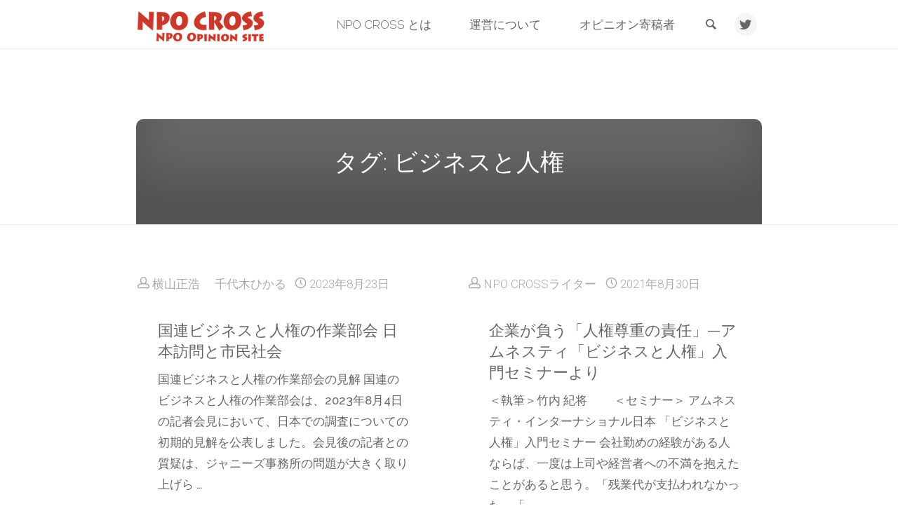

--- FILE ---
content_type: text/html; charset=UTF-8
request_url: https://npocross.net/tag/%E3%83%93%E3%82%B8%E3%83%8D%E3%82%B9%E3%81%A8%E4%BA%BA%E6%A8%A9/
body_size: 14722
content:
<!DOCTYPE html><html dir="ltr" lang="ja" prefix="og: https://ogp.me/ns#"><head><meta name="viewport" content="width=device-width, user-scalable=yes, initial-scale=1.0"><meta http-equiv="X-UA-Compatible" content="IE=edge" /><meta charset="UTF-8"><link rel="profile" href="http://gmpg.org/xfn/11"><link rel="pingback" href="https://npocross.net/xmlrpc.php"><title>ビジネスと人権 | NPO CROSS｜NPO オピニオンサイト</title><meta name="robots" content="noindex, max-snippet:-1, max-image-preview:large, max-video-preview:-1" /><meta name="google-site-verification" content="JaiNgl984B0faWnH_KkK-LYAZ_yT09dObaFb3GI91yA" /><link rel="canonical" href="https://npocross.net/tag/%e3%83%93%e3%82%b8%e3%83%8d%e3%82%b9%e3%81%a8%e4%ba%ba%e6%a8%a9/" /><meta name="generator" content="All in One SEO (AIOSEO) 4.9.3" /> <script type="application/ld+json" class="aioseo-schema">{"@context":"https:\/\/schema.org","@graph":[{"@type":"BreadcrumbList","@id":"https:\/\/npocross.net\/tag\/%E3%83%93%E3%82%B8%E3%83%8D%E3%82%B9%E3%81%A8%E4%BA%BA%E6%A8%A9\/#breadcrumblist","itemListElement":[{"@type":"ListItem","@id":"https:\/\/npocross.net#listItem","position":1,"name":"\u30db\u30fc\u30e0","item":"https:\/\/npocross.net","nextItem":{"@type":"ListItem","@id":"https:\/\/npocross.net\/tag\/%e3%83%93%e3%82%b8%e3%83%8d%e3%82%b9%e3%81%a8%e4%ba%ba%e6%a8%a9\/#listItem","name":"\u30d3\u30b8\u30cd\u30b9\u3068\u4eba\u6a29"}},{"@type":"ListItem","@id":"https:\/\/npocross.net\/tag\/%e3%83%93%e3%82%b8%e3%83%8d%e3%82%b9%e3%81%a8%e4%ba%ba%e6%a8%a9\/#listItem","position":2,"name":"\u30d3\u30b8\u30cd\u30b9\u3068\u4eba\u6a29","previousItem":{"@type":"ListItem","@id":"https:\/\/npocross.net#listItem","name":"\u30db\u30fc\u30e0"}}]},{"@type":"CollectionPage","@id":"https:\/\/npocross.net\/tag\/%E3%83%93%E3%82%B8%E3%83%8D%E3%82%B9%E3%81%A8%E4%BA%BA%E6%A8%A9\/#collectionpage","url":"https:\/\/npocross.net\/tag\/%E3%83%93%E3%82%B8%E3%83%8D%E3%82%B9%E3%81%A8%E4%BA%BA%E6%A8%A9\/","name":"\u30d3\u30b8\u30cd\u30b9\u3068\u4eba\u6a29 | NPO CROSS\uff5cNPO \u30aa\u30d4\u30cb\u30aa\u30f3\u30b5\u30a4\u30c8","inLanguage":"ja","isPartOf":{"@id":"https:\/\/npocross.net\/#website"},"breadcrumb":{"@id":"https:\/\/npocross.net\/tag\/%E3%83%93%E3%82%B8%E3%83%8D%E3%82%B9%E3%81%A8%E4%BA%BA%E6%A8%A9\/#breadcrumblist"}},{"@type":"Organization","@id":"https:\/\/npocross.net\/#organization","name":"\u7279\u5b9a\u975e\u55b6\u5229\u6d3b\u52d5\u6cd5\u4eba\u65e5\u672cNPO\u30bb\u30f3\u30bf\u30fc","description":"NPO\/NGO\u30fb\u5e02\u6c11\u793e\u4f1a\u3001\u56fd\u5185\u30fb\u6d77\u5916\u306e\u793e\u4f1a\u8ab2\u984c\u306b\u3064\u3044\u3066\u69d8\u3005\u306a\u89d2\u5ea6\u3067\u8ad6\u3058\u3001\u9752\u81ed\u304f\u8ad6\u3092\u4ea4\u308f\u3057\u5408\u3046\u305f\u3081\u306e\u30aa\u30d4\u30cb\u30aa\u30f3\u30b5\u30a4\u30c8\u3067\u3059\u3002","url":"https:\/\/npocross.net\/","telephone":"+81335100855","logo":{"@type":"ImageObject","url":"https:\/\/npocross.net\/wp-content\/uploads\/2020\/11\/JNPOC_logo.jpg","@id":"https:\/\/npocross.net\/tag\/%E3%83%93%E3%82%B8%E3%83%8D%E3%82%B9%E3%81%A8%E4%BA%BA%E6%A8%A9\/#organizationLogo","width":532,"height":130,"caption":"\u65e5\u672cNPO\u30bb\u30f3\u30bf\u30fc\u30ed\u30b4"},"image":{"@id":"https:\/\/npocross.net\/tag\/%E3%83%93%E3%82%B8%E3%83%8D%E3%82%B9%E3%81%A8%E4%BA%BA%E6%A8%A9\/#organizationLogo"},"sameAs":["https:\/\/twitter.com\/NpoCross"]},{"@type":"WebSite","@id":"https:\/\/npocross.net\/#website","url":"https:\/\/npocross.net\/","name":"NPO CROSS\uff5cNPO \u30aa\u30d4\u30cb\u30aa\u30f3\u30b5\u30a4\u30c8","description":"NPO\/NGO\u30fb\u5e02\u6c11\u793e\u4f1a\u3001\u56fd\u5185\u30fb\u6d77\u5916\u306e\u793e\u4f1a\u8ab2\u984c\u306b\u3064\u3044\u3066\u69d8\u3005\u306a\u89d2\u5ea6\u3067\u8ad6\u3058\u3001\u9752\u81ed\u304f\u8ad6\u3092\u4ea4\u308f\u3057\u5408\u3046\u305f\u3081\u306e\u30aa\u30d4\u30cb\u30aa\u30f3\u30b5\u30a4\u30c8\u3067\u3059\u3002","inLanguage":"ja","publisher":{"@id":"https:\/\/npocross.net\/#organization"}}]}</script> <link rel='dns-prefetch' href='//www.google.com' /><link rel='dns-prefetch' href='//www.googletagmanager.com' /><link rel='dns-prefetch' href='//fonts.googleapis.com' /><link rel='dns-prefetch' href='//s.w.org' /><link rel="alternate" type="application/rss+xml" title="NPO CROSS｜NPO オピニオンサイト &raquo; フィード" href="https://npocross.net/feed/" /><link rel="alternate" type="application/rss+xml" title="NPO CROSS｜NPO オピニオンサイト &raquo; コメントフィード" href="https://npocross.net/comments/feed/" /><link rel="alternate" type="application/rss+xml" title="NPO CROSS｜NPO オピニオンサイト &raquo; ビジネスと人権 タグのフィード" href="https://npocross.net/tag/%e3%83%93%e3%82%b8%e3%83%8d%e3%82%b9%e3%81%a8%e4%ba%ba%e6%a8%a9/feed/" /> <script defer src="[data-uri]"></script> <style type="text/css">img.wp-smiley,
img.emoji {
	display: inline !important;
	border: none !important;
	box-shadow: none !important;
	height: 1em !important;
	width: 1em !important;
	margin: 0 .07em !important;
	vertical-align: -0.1em !important;
	background: none !important;
	padding: 0 !important;
}</style><link rel='stylesheet' id='wp-block-library-css'  href='https://npocross.net/wp-includes/css/dist/block-library/style.min.css?ver=5.7.14' type='text/css' media='all' /><link rel='stylesheet' id='aioseo/css/src/vue/standalone/blocks/table-of-contents/global.scss-css'  href='https://npocross.net/wp-content/cache/autoptimize/css/autoptimize_single_8aeaa129c1f80e6e5dbaa329351d1482.css?ver=4.9.3' type='text/css' media='all' /><link rel='stylesheet' id='anima-themefonts-css'  href='https://npocross.net/wp-content/cache/autoptimize/css/autoptimize_single_cf7aae9dc6ce4e8a8200d09bb0563911.css?ver=1.4.0' type='text/css' media='all' /><link rel='stylesheet' id='anima-googlefonts-css'  href='//fonts.googleapis.com/css?family=Raleway400%2C300%2C700%7CRaleway%7CRoboto%7CRaleway%3A100%2C200%2C300%2C400%2C500%2C600%2C700%2C800%2C900%2C400%2C300%2C700%7CRaleway%3A100%2C200%2C300%2C400%2C500%2C600%2C700%2C800%2C900%7CRaleway%3A600%7CRaleway%3A300%7CRoboto%3A600%7CRaleway%3A400%7CRoboto%3A300&#038;ver=1.4.0' type='text/css' media='all' /><link rel='stylesheet' id='anima-main-css'  href='https://npocross.net/wp-content/cache/autoptimize/css/autoptimize_single_1d6f4e45de4a984cc7a2aec266c388ce.css?ver=1.4.0' type='text/css' media='all' /><style id='anima-main-inline-css' type='text/css'>body:not(.anima-landing-page) #container, #site-header-main-inside, #colophon-inside, #footer-inside, #breadcrumbs-container-inside, #header-page-title { margin: 0 auto; max-width: 960px; } #site-header-main { left: 0; right: 0; } #primary { width: 200px; } #secondary { width: 200px; } #container.one-column .main { width: 100%; } #container.two-columns-right #secondary { float: right; } #container.two-columns-right .main, .two-columns-right #breadcrumbs { width: calc( 100% - 200px ); float: left; } #container.two-columns-left #primary { float: left; } #container.two-columns-left .main, .two-columns-left #breadcrumbs { width: calc( 100% - 200px ); float: right; } #container.three-columns-right #primary, #container.three-columns-left #primary, #container.three-columns-sided #primary { float: left; } #container.three-columns-right #secondary, #container.three-columns-left #secondary, #container.three-columns-sided #secondary { float: left; } #container.three-columns-right #primary, #container.three-columns-left #secondary { margin-left: 0%; margin-right: 0%; } #container.three-columns-right .main, .three-columns-right #breadcrumbs { width: calc( 100% - 400px ); float: left; } #container.three-columns-left .main, .three-columns-left #breadcrumbs { width: calc( 100% - 400px ); float: right; } #container.three-columns-sided #secondary { float: right; } #container.three-columns-sided .main, .three-columns-sided #breadcrumbs { width: calc( 100% - 400px ); float: right; } .three-columns-sided #breadcrumbs { margin: 0 calc( 0% + 200px ) 0 -1920px; } #site-text { clip: rect(1px, 1px, 1px, 1px); height: 1px; overflow: hidden; position: absolute !important; width: 1px; word-wrap: normal !important; } html { font-family: 'Raleway';font-weight:400; font-size: 17px; font-weight: 500; line-height: 1.8; } #site-title { font-family: Raleway; font-size: 120%; font-weight: 600; } #access ul li a { font-family: Raleway; font-size: 100%; font-weight: 300; } .widget-title { font-family: Roboto; font-size: 100%; font-weight: 600; } .widget-container { font-family: Raleway; font-size: 90%; font-weight: 400; } .entry-title, #reply-title { font-family: Raleway; font-size: 200%; font-weight: 300; } .entry-meta > span, .post-continue-container { font-family: Roboto; font-size: 100%; font-weight: 300; } .page-link, .pagination, #author-info #author-link, .comment .reply a, .comment-meta, .byline { font-family: Roboto; } .content-masonry .entry-title { font-size: 140%; } h1 { font-size: 2.33em; } h2 { font-size: 2.06em; } h3 { font-size: 1.79em; } h4 { font-size: 1.52em; } h5 { font-size: 1.25em; } h6 { font-size: 0.98em; } h1, h2, h3, h4, h5, h6, .seriousslider-theme .seriousslider-caption-title { font-family: Raleway; font-weight: 300; } body { color: #666; background-color: #FFF; } #site-header-main, #access ul ul, .menu-search-animated .searchform input[type="search"], #access .menu-search-animated .searchform, #access::after, .anima-over-menu .header-fixed#site-header-main, .anima-over-menu .header-fixed#site-header-main #access:after { background-color: #FFFFFF; } #site-header-main { border-bottom-color: rgba(0,0,0,.05); } .anima-over-menu .header-fixed#site-header-main #site-title a { color: #D0422C; } #access > div > ul > li, #access > div > ul > li > a, .anima-over-menu .header-fixed#site-header-main #access > div > ul > li:not([class*='current']), .anima-over-menu .header-fixed#site-header-main #access > div > ul > li:not([class*='current']) > a, .anima-over-menu .header-fixed#site-header-main #sheader.socials a::before, #sheader.socials a::before, #access .menu-search-animated .searchform input[type="search"], #mobile-menu { color: #63666B; } .anima-over-menu .header-fixed#site-header-main #sheader.socials a:hover::before, #sheader.socials a:hover::before { color: #FFFFFF; } #access ul.sub-menu li a, #access ul.children li a { color: #63666B; } #access ul.sub-menu li a, #access ul.children li a { background-color: #FFFFFF; } #access > div > ul > li:hover > a, #access > div > ul > li a:hover, #access > div > ul > li:hover, .anima-over-menu .header-fixed#site-header-main #access > div > ul > li > a:hover, .anima-over-menu .header-fixed#site-header-main #access > div > ul > li:hover { color: #D0422C; } #access > div > ul > li > a > span::before { background-color: #D0422C; } #site-title::before { background-color: #777777; } #access > div > ul > li.current_page_item > a, #access > div > ul > li.current-menu-item > a, #access > div > ul > li.current_page_ancestor > a, #access > div > ul > li.current-menu-ancestor > a, #access .sub-menu, #access .children, .anima-over-menu .header-fixed#site-header-main #access > div > ul > li > a { color: #777777; } #access ul.children > li.current_page_item > a, #access ul.sub-menu > li.current-menu-item > a, #access ul.children > li.current_page_ancestor > a, #access ul.sub-menu > li.current-menu-ancestor > a { color: #777777; } .searchform .searchsubmit { color: #666; } body:not(.anima-landing-page) article.hentry, body:not(.anima-landing-page) .main { background-color: #FFF; } .pagination, .page-link { border-color: #eeeeee; } .post-thumbnail-container .featured-image-meta, body:not(.single) article.hentry .post-thumbnail-container > a::after, #header-page-title-inside { background-color: rgba(0,0,0, 0.6); } #header-page-title-inside { box-shadow: 0 -70px 70px rgba(0,0,0,0.2) inset; } #header-page-title .entry-meta .bl_categ a { background-color: #D0422C; } #header-page-title .entry-meta .bl_categ a:hover { background-color: #e1533d; } .anima-normal-titles #breadcrumbs-container { background-color: #f9f9f9; } #colophon, #footer { background-color: #222A2C; color: #AAAAAA; } #footer { background: #1d2527; } .entry-title a:active, .entry-title a:hover { color: #D0422C; } .entry-title a:hover { border-bottom-color: #D0422C; } span.entry-format { color: #D0422C; } .format-aside { border-top-color: #FFF; } article.hentry .post-thumbnail-container { background-color: rgba(102,102,102,0.15); } .entry-content blockquote::before, .entry-content blockquote::after { color: rgba(102,102,102,0.2); } .entry-content h5, .entry-content h6, .lp-text-content h5, .lp-text-content h6 { color: #777777; } .entry-content h1, .entry-content h2, .entry-content h3, .entry-content h4, .lp-text-content h1, .lp-text-content h2, .lp-text-content h3, .lp-text-content h4 { color: #333; } a { color: #D0422C; } a:hover, .entry-meta span a:hover { color: #777777; } .post-continue-container span.comments-link:hover, .post-continue-container span.comments-link a:hover { color: #D0422C; } .socials a:before { color: #D0422C; background: #f5f5f5; } .socials a:hover:before { background-color: #D0422C; color: #FFF; } #sheader .socials a:before { background: #f5f5f5; } #sheader .socials a:hover:before { background-color: #D0422C; color: #FFFFFF; } #footer .socials a:before { background: #2c3436; } #footer .socials a:hover:before { background-color: #D0422C; color: #222A2C; } .anima-normalizedtags #content .tagcloud a { color: #FFF; background-color: #D0422C; } .anima-normalizedtags #content .tagcloud a:hover { background-color: #777777; } #toTop { background-color: rgba(230,230,230,0.5); color: #D0422C; } #nav-fixed i, #nav-fixed span { background-color: rgba(215,215,215,0.5); } #nav-fixed i { color: #FFF; } #toTop:hover { background-color: #D0422C; color: #FFF; } a.continue-reading-link { background-color:#efefef; } .continue-reading-link::after { background-color: #D0422C; color: #FFF; } .entry-meta .icon-metas:before { color: #ababab; } .anima-caption-one .main .wp-caption .wp-caption-text { border-bottom-color: #eeeeee; } .anima-caption-two .main .wp-caption .wp-caption-text { background-color: #f5f5f5; } .anima-image-one .entry-content img[class*="align"], .anima-image-one .entry-summary img[class*="align"], .anima-image-two .entry-content img[class*='align'], .anima-image-two .entry-summary img[class*='align'] { border-color: #eeeeee; } .anima-image-five .entry-content img[class*='align'], .anima-image-five .entry-summary img[class*='align'] { border-color: #D0422C; } /* diffs */ span.edit-link a.post-edit-link, span.edit-link a.post-edit-link:hover, span.edit-link .icon-edit:before { color: #212121; } .searchform { border-color: #ebebeb; } .entry-meta span, .entry-meta a, .entry-utility span, .entry-utility a, .entry-meta time, #breadcrumbs-nav, #header-page-title .byline, .footermenu ul li span.sep { color: #ababab; } .footermenu ul li a::after { background: #777777; } #breadcrumbs-nav a { color: #8d8d8d; } .entry-meta span.entry-sticky { background-color: #ababab; color: #FFF; } #commentform { max-width:650px;} code, #nav-below .nav-previous a:before, #nav-below .nav-next a:before { background-color: #eeeeee; } pre, .page-link > span, .comment-author, .commentlist .comment-body, .commentlist .pingback { border-color: #eeeeee; } .commentlist .comment-body::after { border-top-color: #FFF; } .commentlist .comment-body::before { border-top-color: #e4e4e4; } article #author-info { border-top-color: #eeeeee; } .page-header.pad-container { border-bottom-color: #eeeeee; } .comment-meta a { color: #c9c9c9; } .commentlist .reply a { color: #b5b5b5; background-color: #f3f3f3; } select, input[type], textarea { color: #666; border-color: #eeeeee; background-color: #f0f0f0; } input[type]:hover, textarea:hover, select:hover, input[type]:focus, textarea:focus, select:focus { background: #f8f8f8; } button, input[type="button"], input[type="submit"], input[type="reset"] { background-color: #D0422C; color: #FFF; } button:hover, input[type="button"]:hover, input[type="submit"]:hover, input[type="reset"]:hover { background-color: #777777; } hr { background-color: #f0f0f0; } /* gutenberg */ .wp-block-image.alignwide { margin-left: calc( ( 10% + 2.5em ) * -1 ); margin-right: calc( ( 10% + 2.5em ) * -1 ); } .wp-block-image.alignwide img { width: calc( 121% + 5em ); max-width: calc( 121% + 5em ); } .has-accent-1-color, .has-accent-1-color:hover { color: #D0422C; } .has-accent-2-color, .has-accent-2-color:hover { color: #777777; } .has-headings-color, .has-headings-color:hover { color: #333; } .has-sitetext-color, .has-sitetext-color:hover { color: #666; } .has-sitebg-color, .has-sitebg-color:hover { color: #FFF; } .has-accent-1-background-color { background-color: #D0422C; } .has-accent-2-background-color { background-color: #777777; } .has-headings-background-color { background-color: #333; } .has-sitetext-background-color { background-color: #666; } .has-sitebg-background-color { background-color: #FFF; } .has-small-font-size { font-size: 10px; } .has-regular-font-size { font-size: 17px; } .has-large-font-size { font-size: 27px; } .has-larger-font-size { font-size: 43px; } .has-huge-font-size { font-size: 43px; } /* woocommerce */ .woocommerce-page #respond input#submit, .woocommerce a.button, .woocommerce-page button.button, .woocommerce input.button, .woocommerce #respond input#submit, .woocommerce a.button, .woocommerce button.button, .woocommerce input.button { background-color: #D0422C; color: #FFF; line-height: 1.8; border-radius: 4px;} .woocommerce #respond input#submit:hover, .woocommerce a.button:hover, .woocommerce button.button:hover, .woocommerce input.button:hover { background-color: #f2644e; color: #FFF;} .woocommerce-page #respond input#submit.alt, .woocommerce a.button.alt, .woocommerce-page button.button.alt, .woocommerce input.button.alt { background-color: #777777; color: #FFF; line-height: 1.8; border-radius: 4px;} .woocommerce-page #respond input#submit.alt:hover, .woocommerce a.button.alt:hover, .woocommerce-page button.button.alt:hover, .woocommerce input.button.alt:hover { background-color: #999999; color: #FFF;} .woocommerce div.product .woocommerce-tabs ul.tabs li.active { border-bottom-color: #FFF; } .woocommerce #respond input#submit.alt.disabled, .woocommerce #respond input#submit.alt.disabled:hover, .woocommerce #respond input#submit.alt:disabled, .woocommerce #respond input#submit.alt:disabled:hover, .woocommerce #respond input#submit.alt[disabled]:disabled, .woocommerce #respond input#submit.alt[disabled]:disabled:hover, .woocommerce a.button.alt.disabled, .woocommerce a.button.alt.disabled:hover, .woocommerce a.button.alt:disabled, .woocommerce a.button.alt:disabled:hover, .woocommerce a.button.alt[disabled]:disabled, .woocommerce a.button.alt[disabled]:disabled:hover, .woocommerce button.button.alt.disabled, .woocommerce button.button.alt.disabled:hover, .woocommerce button.button.alt:disabled, .woocommerce button.button.alt:disabled:hover, .woocommerce button.button.alt[disabled]:disabled, .woocommerce button.button.alt[disabled]:disabled:hover, .woocommerce input.button.alt.disabled, .woocommerce input.button.alt.disabled:hover, .woocommerce input.button.alt:disabled, .woocommerce input.button.alt:disabled:hover, .woocommerce input.button.alt[disabled]:disabled, .woocommerce input.button.alt[disabled]:disabled:hover { background-color: #777777; } .woocommerce ul.products li.product .price, .woocommerce div.product p.price, .woocommerce div.product span.price { color: #989898 } #add_payment_method #payment, .woocommerce-cart #payment, .woocommerce-checkout #payment { background: #f5f5f5; } /* mobile menu */ nav#mobile-menu { background-color: #FFFFFF; } #mobile-menu .mobile-arrow { color: #666; } .main .entry-content, .main .entry-summary { text-align: inherit; } .main p, .main ul, .main ol, .main dd, .main pre, .main hr { margin-bottom: 1.5em; } .main p { text-indent: 0em; } .main a.post-featured-image { background-position: center center; } #header-widget-area { width: 25%; left: calc(50% - 25% / 2); } .anima-stripped-table .main thead th, .anima-bordered-table .main thead th, .anima-stripped-table .main td, .anima-stripped-table .main th, .anima-bordered-table .main th, .anima-bordered-table .main td { border-color: #e9e9e9; } .anima-clean-table .main th, .anima-stripped-table .main tr:nth-child(even) td, .anima-stripped-table .main tr:nth-child(even) th { background-color: #f6f6f6; } article.hentry .article-inner, #content-masonry article.hentry .article-inner { padding: 7%; } #breadcrumbs-nav, body.woocommerce.woocommerce-page #breadcrumbs-nav, .pad-container { padding: 7%; } .anima-magazine-two.archive #breadcrumbs-nav, .anima-magazine-two.archive .pad-container, .anima-magazine-two.search #breadcrumbs-nav, .anima-magazine-two.search .pad-container { padding: 3.5%; } .anima-magazine-three.archive #breadcrumbs-nav, .anima-magazine-three.archive .pad-container, .anima-magazine-three.search #breadcrumbs-nav, .anima-magazine-three.search .pad-container { padding: 2.3333333333333%; } #site-header-main { height:70px; } #access .menu-search-animated .searchform { height: 69px; line-height: 69px; } .anima-over-menu .staticslider-caption-container { padding-top: 70px; } .menu-search-animated, #sheader-container, .identity, #nav-toggle { height:70px; line-height:70px; } #access div > ul > li > a { line-height:70px; } #branding { height:70px; } .anima-responsive-headerimage #masthead #header-image-main-inside { max-height: 250px; } .anima-cropped-headerimage #masthead #header-image-main-inside { height: 250px; } #masthead #site-header-main { position: fixed; } .anima-fixed-menu #header-image-main { margin-top: 70px; } @media (min-width: 1152px) { body:not(.anima-landing-page) #masthead { border-bottom: 1px solid #eeeeee; } } @media (max-width: 640px) { #header-page-title .entry-title { font-size: 150%; } } .lp-staticslider .staticslider-caption, .lp-dynamic-slider, .seriousslider-theme .seriousslider-caption, .anima-landing-page .lp-blocks-inside, .anima-landing-page .lp-boxes-inside, .anima-landing-page .lp-text-inside, .anima-landing-page .lp-posts-inside, .anima-landing-page .lp-page-inside, .anima-landing-page .lp-section-header, .anima-landing-page .content-widget { max-width: 960px; } .anima-landing-page .content-widget { margin: 0 auto; } .seriousslider-theme .seriousslider-caption-buttons a, a[class^="staticslider-button"] { font-size: 17px; } .seriousslider-theme .seriousslider-caption-buttons a:nth-child(2n+1), a.staticslider-button:nth-child(2n+1) { background-color: #D0422C; border-color: #D0422C; color: #FFF; } .seriousslider-theme .seriousslider-caption-buttons a:nth-child(2n+1):hover, .staticslider-button:nth-child(2n+1):hover { color: #D0422C; } .seriousslider-theme .seriousslider-caption-buttons a:nth-child(2n+2), a.staticslider-button:nth-child(2n+2) { color: #777777; border-color: #777777; } .seriousslider-theme .seriousslider-caption-buttons a:nth-child(2n+2):hover, a.staticslider-button:nth-child(2n+2):hover { background-color: #777777; color: #FFF; } .anima-landing-page #header-image-main-inside { display: block; } .lp-block i { border-color: #ffffff; } .lp-block:hover i { border-color: #D0422C; } .lp-block > i::before { color: #D0422C; border-color: #e9e9e9; background-color: #ffffff; } .lp-block:hover i::before { color: #D0422C; } .lp-block i:after { background-color: #D0422C; } .lp-block:hover i:after { background-color: #777777; } .lp-block-text, .lp-boxes-static .lp-box-text, .lp-section-desc, .staticslider-caption-text { color: #8e8e8e; } .lp-blocks { background-color: #F8F8F8; } .lp-boxes { background-color: #FFFFFF; } .lp-text { background-color: #F8F8F8; } .staticslider-caption-container, .lp-slider-wrapper { background-color: #FFFFFF; } .seriousslider-theme .seriousslider-caption { color: #F8F8F8; } .lp-boxes-1 .lp-box .lp-box-image { height: 350px; } .lp-boxes-1.lp-boxes-animated .lp-box:hover .lp-box-text { max-height: 250px; } .lp-boxes-2 .lp-box .lp-box-image { height: 400px; } .lp-boxes-2.lp-boxes-animated .lp-box:hover .lp-box-text { max-height: 300px; } .lp-box-readmore:hover { color: #D0422C; } .lp-boxes .lp-box-overlay { background-color: rgba(208,66,44, 0.8); } .lp-boxes:not(.lp-boxes-static2) .lp-box-overlay:hover { background-color: rgba(208,66,44, 1); } #lp-posts, #lp-page { background-color: #FFF; } #cryout_ajax_more_trigger { background-color: #D0422C; color: #FFF;} .lpbox-rnd1 { background-color: #c8c8c8; } .lpbox-rnd2 { background-color: #c3c3c3; } .lpbox-rnd3 { background-color: #bebebe; } .lpbox-rnd4 { background-color: #b9b9b9; } .lpbox-rnd5 { background-color: #b4b4b4; } .lpbox-rnd6 { background-color: #afafaf; } .lpbox-rnd7 { background-color: #aaaaaa; } .lpbox-rnd8 { background-color: #a5a5a5; }</style><!--[if lt IE 9]> <script type='text/javascript' src='https://npocross.net/wp-content/themes/anima/resources/js/html5shiv.min.js?ver=1.4.0' id='anima-html5shiv-js'></script> <![endif]-->  <script defer type='text/javascript' src='https://www.googletagmanager.com/gtag/js?id=GT-P3NK4QML' id='google_gtagjs-js'></script> <script defer id="google_gtagjs-js-after" src="[data-uri]"></script> <link rel="https://api.w.org/" href="https://npocross.net/wp-json/" /><link rel="alternate" type="application/json" href="https://npocross.net/wp-json/wp/v2/tags/226" /><link rel="EditURI" type="application/rsd+xml" title="RSD" href="https://npocross.net/xmlrpc.php?rsd" /><link rel="wlwmanifest" type="application/wlwmanifest+xml" href="https://npocross.net/wp-includes/wlwmanifest.xml" /><meta name="generator" content="WordPress 5.7.14" /><meta name="generator" content="Site Kit by Google 1.130.0" /><script defer src="[data-uri]"></script> <script defer src="[data-uri]"></script> <link rel="stylesheet" href="https://npocross.net/wp-content/cache/autoptimize/css/autoptimize_single_8ba38b0e57a65b4e021452293e3e0dea.css?version=3.6.4" /><style type="text/css">.recentcomments a{display:inline !important;padding:0 !important;margin:0 !important;}</style><script defer src="[data-uri]"></script> <style type="text/css">.wp_social_bookmarking_light{
    border: 0 !important;
    padding: 10px 0 20px 0 !important;
    margin: 0 !important;
}
.wp_social_bookmarking_light div{
    float: right !important;
    border: 0 !important;
    padding: 0 !important;
    margin: 0 5px 0px 0 !important;
    min-height: 30px !important;
    line-height: 18px !important;
    text-indent: 0 !important;
}
.wp_social_bookmarking_light img{
    border: 0 !important;
    padding: 0;
    margin: 0;
    vertical-align: top !important;
}
.wp_social_bookmarking_light_clear{
    clear: both !important;
}
#fb-root{
    display: none;
}
.wsbl_facebook_like iframe{
    max-width: none !important;
}
.wsbl_pinterest a{
    border: 0px !important;
}</style><link rel="icon" href="https://npocross.net/wp-content/uploads/2018/08/npocrosslogo-sns-57x57.jpg" sizes="32x32" /><link rel="icon" href="https://npocross.net/wp-content/uploads/2018/08/npocrosslogo-sns-300x300.jpg" sizes="192x192" /><link rel="apple-touch-icon" href="https://npocross.net/wp-content/uploads/2018/08/npocrosslogo-sns-300x300.jpg" /><meta name="msapplication-TileImage" content="https://npocross.net/wp-content/uploads/2018/08/npocrosslogo-sns-300x300.jpg" /><style type="text/css" id="wp-custom-css">.wp-caption .wp-caption-text {font-size: 75%; }

#site-copyright {
	padding: 30px;
	float:right;
}
.ml30 {
	margin-left: 30px;
}

.wp-block-image figcaption {
    text-align: center;
    font-size: small;
}</style></head><body class="archive tag tag-226 wp-custom-logo wp-embed-responsive anima-image-none anima-caption-one anima-totop-normal anima-no-table anima-fixed-menu anima-cropped-headerimage anima-cropped-featured anima-magazine-two anima-magazine-layout anima-comment-placeholder anima-header-titles anima-header-titles-nodesc anima-article-animation-slideLeft" itemscope itemtype="http://schema.org/WebPage"><div id="site-wrapper"><header id="masthead" class="cryout"  itemscope itemtype="http://schema.org/WPHeader" role="banner"><div id="site-header-main"><div id="site-header-main-inside"><nav id="mobile-menu"> <span id="nav-cancel"><i class="icon-cancel"></i></span><div><ul id="mobile-nav" class=""><li id="menu-item-340" class="menu-item menu-item-type-post_type menu-item-object-page menu-item-340"><a href="https://npocross.net/about/"><span>NPO CROSS とは</span></a></li><li id="menu-item-446" class="menu-item menu-item-type-post_type menu-item-object-page menu-item-446"><a href="https://npocross.net/management/"><span>運営について</span></a></li><li id="menu-item-622" class="menu-item menu-item-type-post_type menu-item-object-page menu-item-622"><a href="https://npocross.net/authors/"><span>オピニオン寄稿者</span></a></li><li class='menu-main-search menu-search-animated'> <a role='link' href><i class='icon-search'></i><span class='screen-reader-text'>検索</span></a><form role="search" method="get" class="searchform" action="https://npocross.net/"> <label> <span class="screen-reader-text">検索対象:</span> <input type="search" class="s" placeholder="検索" value="" name="s" /> </label> <button type="submit" class="searchsubmit"><span class="screen-reader-text">検索</span><i class="icon-search"></i></button></form> <i class='icon-cancel'></i></li></ul></div></nav><div id="branding"><div class="identity"><a href="https://npocross.net/" id="logo" class="custom-logo-link" title="NPO CROSS｜NPO オピニオンサイト" rel="home"><img   src="https://npocross.net/wp-content/uploads/2019/09/npocrosslogo-e1568253900295.png" class="custom-logo" alt="NPO CROSS｜NPO オピニオンサイト" /></a></div><div id="site-text"><div itemprop="headline" id="site-title"><span> <a href="https://npocross.net/" title="NPO/NGO・市民社会、国内・海外の社会課題について様々な角度で論じ、青臭く論を交わし合うためのオピニオンサイトです。" rel="home">NPO CROSS｜NPO オピニオンサイト</a> </span></div><span id="site-description"  itemprop="description" >NPO/NGO・市民社会、国内・海外の社会課題について様々な角度で論じ、青臭く論を交わし合うためのオピニオンサイトです。</span></div></div><div id="sheader-container"><nav id="sheader" class="socials"><a href="https://twitter.com/npo_cross"  class="menu-item menu-item-type-custom menu-item-object-custom menu-item-508"><span>twitter</span></a></nav></div> <a id="nav-toggle"><i class="icon-menu"></i></a><nav id="access" role="navigation"  aria-label="メインメニュー"  itemscope itemtype="http://schema.org/SiteNavigationElement"><div class="skip-link screen-reader-text"> <a href="#main" title="コンテンツへスキップ"> コンテンツへスキップ </a></div><div><ul id="prime_nav" class=""><li class="menu-item menu-item-type-post_type menu-item-object-page menu-item-340"><a href="https://npocross.net/about/"><span>NPO CROSS とは</span></a></li><li class="menu-item menu-item-type-post_type menu-item-object-page menu-item-446"><a href="https://npocross.net/management/"><span>運営について</span></a></li><li class="menu-item menu-item-type-post_type menu-item-object-page menu-item-622"><a href="https://npocross.net/authors/"><span>オピニオン寄稿者</span></a></li><li class='menu-main-search menu-search-animated'> <a role='link' href><i class='icon-search'></i><span class='screen-reader-text'>検索</span></a><form role="search" method="get" class="searchform" action="https://npocross.net/"> <label> <span class="screen-reader-text">検索対象:</span> <input type="search" class="s" placeholder="検索" value="" name="s" /> </label> <button type="submit" class="searchsubmit"><span class="screen-reader-text">検索</span><i class="icon-search"></i></button></form> <i class='icon-cancel'></i></li></ul></div></nav></div></div><div id="header-image-main"><div id="header-image-main-inside"><div id="header-page-title"><div id="header-page-title-inside"><h1 class="entry-title"  itemprop="headline">タグ: <span>ビジネスと人権</span></h1><div class="entry-meta aftertitle-meta"></div></div></div></div></div></header><div id="content" class="cryout"><div id="container" class="one-column"><main id="main" role="main" class="main"><header class="page-header pad-container"  itemscope itemtype="http://schema.org/WebPageElement"></header><div id="content-masonry" class="content-masonry"  itemscope itemtype="http://schema.org/Blog"><article id="post-2749" class="hentry post-2749 post type-post status-publish format-standard category-article tag-nap tag-ungps tag-226 tag-26" itemscope itemtype="http://schema.org/BlogPosting" itemprop="blogPost"><div class="entry-meta featured-image-meta"><span class="author vcard" itemscope itemtype="http://schema.org/Person" itemprop="author"> <i class="icon-author icon-metas" title="投稿者"></i> <a class="url fn n" rel="author" href="https://npocross.net/author/yokoyama_chiyoki/" title="横山正浩　 千代木ひかる の投稿をすべて表示" itemprop="url"> <em itemprop="name">横山正浩　 千代木ひかる</em> </a> </span> <span class="onDate date" > <i class="icon-date icon-metas" title="日付"></i> <time class="published" datetime="2023-08-23T11:28:03+09:00"  itemprop="datePublished"> 2023年8月23日 </time> <time class="updated" datetime="2024-06-17T11:42:54+09:00"  itemprop="dateModified">2024年6月17日</time> </span></div><div class="article-inner"><header class="entry-header"><div class="entry-meta beforetitle-meta"></div><h2 class="entry-title" itemprop="headline"><a href="https://npocross.net/2749/"  itemprop="mainEntityOfPage" rel="bookmark">国連ビジネスと人権の作業部会 日本訪問と市民社会</a></h2><div class="entry-meta aftertitle-meta"></div></header><div class="entry-summary"  itemprop="description"><p>国連ビジネスと人権の作業部会の見解 国連のビジネスと人権の作業部会は、2023年8月4日の記者会見において、日本での調査についての初期的見解を公表しました。会見後の記者との質疑は、ジャニーズ事務所の問題が大きく取り上げら &hellip;</p></div><div class="entry-meta entry-utility"> <span class="tags"  itemprop="keywords"> <i class="icon-tag icon-metas" title="タグ:"></i>&nbsp;<a href="https://npocross.net/tag/nap/" rel="tag">NAP</a> / <a href="https://npocross.net/tag/ungps/" rel="tag">UNGPs</a> / <a href="https://npocross.net/tag/%e3%83%93%e3%82%b8%e3%83%8d%e3%82%b9%e3%81%a8%e4%ba%ba%e6%a8%a9/" rel="tag">ビジネスと人権</a> / <a href="https://npocross.net/tag/%e4%ba%ba%e6%a8%a9/" rel="tag">人権</a> </span></div><footer class="post-continue-container"> <a class="continue-reading-link" href="https://npocross.net/2749/"><span>続きを読む</span> <em class="screen-reader-text">"国連ビジネスと人権の作業部会 日本訪問と市民社会"</em> <i class="icon-continue-reading"></i></a></footer> <span class="schema-publisher" itemprop="publisher" itemscope itemtype="https://schema.org/Organization"> <span itemprop="logo" itemscope itemtype="https://schema.org/ImageObject"><meta itemprop="url" content="https://npocross.net/wp-content/uploads/2019/09/npocrosslogo-e1568253900295.png"> </span><meta itemprop="name" content="NPO CROSS｜NPO オピニオンサイト"> </span><link itemprop="mainEntityOfPage" href="https://npocross.net/%e5%9b%bd%e9%80%a3%e3%83%93%e3%82%b8%e3%83%8d%e3%82%b9%e3%81%a8%e4%ba%ba%e6%a8%a9%e3%81%ae%e4%bd%9c%e6%a5%ad%e9%83%a8%e4%bc%9a-%e6%97%a5%e6%9c%ac%e8%a8%aa%e5%95%8f%e3%81%a8%e5%b8%82%e6%b0%91%e7%a4%be/" /></div></article><article id="post-2097" class="hentry post-2097 post type-post status-publish format-standard category-147 tag-226" itemscope itemtype="http://schema.org/BlogPosting" itemprop="blogPost"><div class="entry-meta featured-image-meta"><span class="author vcard" itemscope itemtype="http://schema.org/Person" itemprop="author"> <i class="icon-author icon-metas" title="投稿者"></i> <a class="url fn n" rel="author" href="https://npocross.net/author/volunteer/" title="NPO CROSSライター の投稿をすべて表示" itemprop="url"> <em itemprop="name">NPO CROSSライター</em> </a> </span> <span class="onDate date" > <i class="icon-date icon-metas" title="日付"></i> <time class="published" datetime="2021-08-30T15:41:09+09:00"  itemprop="datePublished"> 2021年8月30日 </time> <time class="updated" datetime="2024-06-17T13:32:11+09:00"  itemprop="dateModified">2024年6月17日</time> </span></div><div class="article-inner"><header class="entry-header"><div class="entry-meta beforetitle-meta"></div><h2 class="entry-title" itemprop="headline"><a href="https://npocross.net/2097/"  itemprop="mainEntityOfPage" rel="bookmark">企業が負う「人権尊重の責任」—アムネスティ「ビジネスと人権」入門セミナーより</a></h2><div class="entry-meta aftertitle-meta"></div></header><div class="entry-summary"  itemprop="description"><p>＜執筆＞竹内 紀将 　　＜セミナー＞ アムネスティ・インターナショナル日本 「ビジネスと人権」入門セミナー 会社勤めの経験がある人ならば、一度は上司や経営者への不満を抱えたことがあると思う。「残業代が支払われなかった」「 &hellip;</p></div><div class="entry-meta entry-utility"> <span class="tags"  itemprop="keywords"> <i class="icon-tag icon-metas" title="タグ:"></i>&nbsp;<a href="https://npocross.net/tag/%e3%83%93%e3%82%b8%e3%83%8d%e3%82%b9%e3%81%a8%e4%ba%ba%e6%a8%a9/" rel="tag">ビジネスと人権</a> </span></div><footer class="post-continue-container"> <a class="continue-reading-link" href="https://npocross.net/2097/"><span>続きを読む</span> <em class="screen-reader-text">"企業が負う「人権尊重の責任」—アムネスティ「ビジネスと人権」入門セミナーより"</em> <i class="icon-continue-reading"></i></a></footer> <span class="schema-publisher" itemprop="publisher" itemscope itemtype="https://schema.org/Organization"> <span itemprop="logo" itemscope itemtype="https://schema.org/ImageObject"><meta itemprop="url" content="https://npocross.net/wp-content/uploads/2019/09/npocrosslogo-e1568253900295.png"> </span><meta itemprop="name" content="NPO CROSS｜NPO オピニオンサイト"> </span><link itemprop="mainEntityOfPage" href="https://npocross.net/%e4%bc%81%e6%a5%ad%e3%81%8c%e8%b2%a0%e3%81%86%e3%80%8c%e4%ba%ba%e6%a8%a9%e5%b0%8a%e9%87%8d%e3%81%ae%e8%b2%ac%e4%bb%bb%e3%80%8d-%e3%82%a2%e3%83%a0%e3%83%8d%e3%82%b9%e3%83%86%e3%82%a3%e3%80%8c/" /></div></article></div><aside class="content-widget content-widget-after"  itemscope itemtype="http://schema.org/WPSideBar"><section id="custom_html-4" class="widget_text widget-container widget_custom_html"><h3 class="widget-title"><span>読者のあなたも「ライターボランティア」になりませんか？</span></h3><div class="textwidget custom-html-widget">社会の課題を発信する「ライターボランティア」に応募してみませんか？書き方のアドバイスも行うため、初心者の方も歓迎です。 <a href="https://npocross.net/writer-volunteer/" target="_blank" rel="noreferrer noopener">https://npocross.net/writer-volunteer/</a> <br><br></div></section><section id="recent-posts-4" class="widget-container widget_recent_entries"><h3 class="widget-title"><span>最近の投稿</span></h3><ul><li> <a href="https://npocross.net/3384/">「孤立しない、孤立させない」環境作り─女性による女性の終活支援活動の現場から見えたもの</a></li><li> <a href="https://npocross.net/3378/">エイブル・アート・ムーブメント30周年に行ってきた</a></li><li> <a href="https://npocross.net/3368/">NPO支援施設におけるカスタマーハラスメント対策どうしていますか？</a></li><li> <a href="https://npocross.net/3362/">徒歩15分圏内から社会を変える</a></li><li> <a href="https://npocross.net/3355/">米国における民間寄付（フィランソロピー）の変化の潮流</a></li><li> <a href="https://npocross.net/3350/">グローバルテーマを地域事情に合わせて展開する～SAVE JAPANプロジェクトの取り組み</a></li><li> <a href="https://npocross.net/3333/">韓国のデジタル変革：テクノロジーが韓国の市民社会にもたらす新時代</a></li><li> <a href="https://npocross.net/3319/">韓国の寄付動向の変化とNPOの持続可能性：近年の韓国における実態とその示唆</a></li><li> <a href="https://npocross.net/3310/">ヒマラヤから希望を： 市民社会、気候変動へのレジリエンス、そしてネパールと日本の協力</a></li><li> <a href="https://npocross.net/3305/">私が見たNPOの豊かさ：25周年文集に学ぶ「若者へのまなざし」</a></li></ul></section></aside></main></div><aside id="colophon" role="complementary"  itemscope itemtype="http://schema.org/WPSideBar"><div id="colophon-inside" class="footer-one footer-center"><section id="pages-2" class="widget-container widget_pages"><div class="footer-widget-inside"><h3 class="widget-title"><span>NPO CROSS</span></h3><ul><li class="page_item page-item-550"><a href="https://npocross.net/authors/">NPO CROSS オピニオン寄稿者</a></li><li class="page_item page-item-328"><a href="https://npocross.net/about/">NPO CROSS とは</a></li><li class="page_item page-item-1544"><a href="https://npocross.net/writer-volunteer/">ライターボランティア</a></li><li class="page_item page-item-432"><a href="https://npocross.net/management/">運営について</a></li></ul></div></section><section id="custom_html-2" class="widget_text widget-container widget_custom_html"><div class="widget_text footer-widget-inside"><div class="textwidget custom-html-widget">NPO CROSS編集委員会
（事務局：日本NPOセンター）</div></div></section><section id="custom_html-3" class="widget_text widget-container widget_custom_html"><div class="widget_text footer-widget-inside"><div class="textwidget custom-html-widget"><div id="site-copyright">©2018 NPO CROSS</div></div></div></section></div></aside></div><footer id="footer" class="cryout" role="contentinfo"  itemscope itemtype="http://schema.org/WPFooter"></footer></div>  <script defer src="[data-uri]"></script> <script defer id="google-invisible-recaptcha-js-before" src="[data-uri]"></script> <script type='text/javascript' async defer src='https://www.google.com/recaptcha/api.js?onload=renderInvisibleReCaptcha&#038;render=explicit' id='google-invisible-recaptcha-js'></script> <script defer type='text/javascript' src='https://npocross.net/wp-includes/js/wp-embed.min.js?ver=5.7.14' id='wp-embed-js'></script> <script defer type='text/javascript' src='https://npocross.net/wp-includes/js/jquery/jquery.min.js?ver=3.5.1' id='jquery-core-js'></script> <script defer type='text/javascript' src='https://npocross.net/wp-includes/js/jquery/jquery-migrate.min.js?ver=3.3.2' id='jquery-migrate-js'></script> <script defer id="anima-frontend-js-extra" src="[data-uri]"></script> <script type='text/javascript' defer src='https://npocross.net/wp-content/cache/autoptimize/js/autoptimize_single_6ebaa19a4ad70ed5ab8d35a8fc1779e2.js?ver=1.4.0' id='anima-frontend-js'></script> <script defer type='text/javascript' src='https://npocross.net/wp-includes/js/imagesloaded.min.js?ver=4.1.4' id='imagesloaded-js'></script> <script type='text/javascript' defer src='https://npocross.net/wp-includes/js/masonry.min.js?ver=4.2.2' id='masonry-js'></script> <script type='text/javascript' defer src='https://npocross.net/wp-includes/js/jquery/jquery.masonry.min.js?ver=3.1.2b' id='jquery-masonry-js'></script> </body></html>